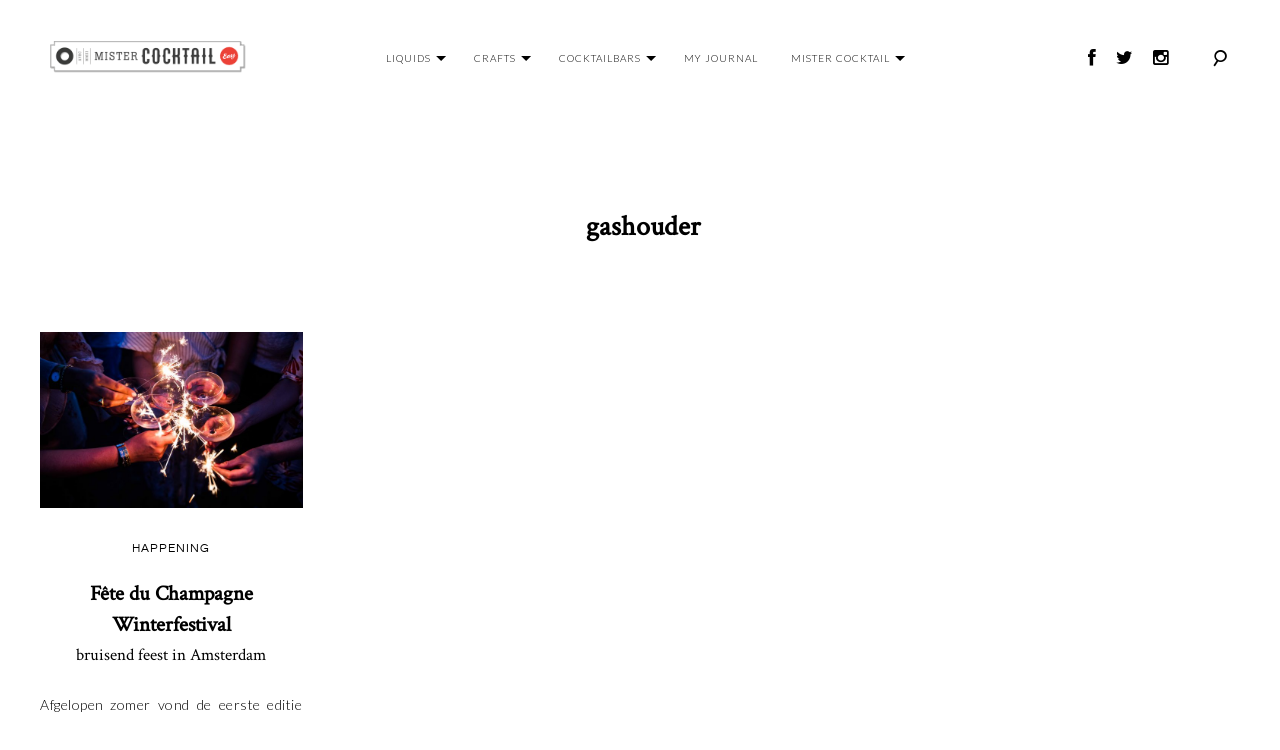

--- FILE ---
content_type: text/html; charset=UTF-8
request_url: https://mistercocktail.nl/tag/gashouder/
body_size: 8650
content:
<!DOCTYPE html>
<html lang="en-US">
<head>
<meta charset="UTF-8">
<meta name="viewport" content="width=device-width, initial-scale=1">
<link rel="profile" href="https://gmpg.org/xfn/11">
<link rel="pingback" href="https://mistercocktail.nl/xmlrpc.php">
<link rel="shortcut icon" href="https://duuur.nl/mrcocktail/favicon.ico" type="image/x-icon">
<link rel="icon" href="https://duuur.nl/mrcocktail/favicon.ico" type="image/x-icon">
	
<!-- Google tag (gtag.js) -->
	<script async src=https://www.googletagmanager.com/gtag/js?id=UA-88816681-1></script>
	<script>
	window.dataLayer = window.dataLayer || [];
	function gtag(){dataLayer.push(arguments);}
	gtag('js', new Date());
	gtag('config', 'UA-88816681-1');
</script>


  <script src="https://ajax.googleapis.com/ajax/libs/jquery/3.4.1/jquery.min.js"></script>
  <script>
    jQuery(function($) {
      $( ".menu-item-has-children" ).hover(
        function() {
          $( this ).addClass( "toggle-on" );
        }, function() {
          $( this ).removeClass( "toggle-on" );
        }
      );
    });</script><meta name='robots' content='index, follow, max-image-preview:large, max-snippet:-1, max-video-preview:-1' />

	
	<title>gashouder Archives - Mister Cocktail</title>
	<link rel="canonical" href="https://mistercocktail.nl/tag/gashouder/" />
	<meta property="og:locale" content="en_US" />
	<meta property="og:type" content="article" />
	<meta property="og:title" content="gashouder Archives - Mister Cocktail" />
	<meta property="og:url" content="https://mistercocktail.nl/tag/gashouder/" />
	<meta property="og:site_name" content="Mister Cocktail" />
	<meta name="twitter:card" content="summary_large_image" />
	


<link rel='dns-prefetch' href='//netdna.bootstrapcdn.com' />
<link rel='dns-prefetch' href='//fonts.googleapis.com' />
<link rel="alternate" type="application/rss+xml" title="Mister Cocktail &raquo; Feed" href="https://mistercocktail.nl/feed/" />
<link rel="alternate" type="application/rss+xml" title="Mister Cocktail &raquo; Comments Feed" href="https://mistercocktail.nl/comments/feed/" />
<link rel="alternate" type="application/rss+xml" title="Mister Cocktail &raquo; gashouder Tag Feed" href="https://mistercocktail.nl/tag/gashouder/feed/" />
<style id='wp-img-auto-sizes-contain-inline-css' type='text/css'>
img:is([sizes=auto i],[sizes^="auto," i]){contain-intrinsic-size:3000px 1500px}
/*# sourceURL=wp-img-auto-sizes-contain-inline-css */
</style>
<link rel='stylesheet' id='tkss-style-css' href='https://mistercocktail.nl/wp-content/plugins/tk-social-share/css/style.css?ver=6.9' type='text/css' media='all' />
<link rel='stylesheet' id='tkss-cl-css-css' href='https://mistercocktail.nl/wp-content/plugins/tk-social-share/css/basic-icons.css?ver=6.9' type='text/css' media='all' />
<style id='wp-block-library-inline-css' type='text/css'>
:root{--wp-block-synced-color:#7a00df;--wp-block-synced-color--rgb:122,0,223;--wp-bound-block-color:var(--wp-block-synced-color);--wp-editor-canvas-background:#ddd;--wp-admin-theme-color:#007cba;--wp-admin-theme-color--rgb:0,124,186;--wp-admin-theme-color-darker-10:#006ba1;--wp-admin-theme-color-darker-10--rgb:0,107,160.5;--wp-admin-theme-color-darker-20:#005a87;--wp-admin-theme-color-darker-20--rgb:0,90,135;--wp-admin-border-width-focus:2px}@media (min-resolution:192dpi){:root{--wp-admin-border-width-focus:1.5px}}.wp-element-button{cursor:pointer}:root .has-very-light-gray-background-color{background-color:#eee}:root .has-very-dark-gray-background-color{background-color:#313131}:root .has-very-light-gray-color{color:#eee}:root .has-very-dark-gray-color{color:#313131}:root .has-vivid-green-cyan-to-vivid-cyan-blue-gradient-background{background:linear-gradient(135deg,#00d084,#0693e3)}:root .has-purple-crush-gradient-background{background:linear-gradient(135deg,#34e2e4,#4721fb 50%,#ab1dfe)}:root .has-hazy-dawn-gradient-background{background:linear-gradient(135deg,#faaca8,#dad0ec)}:root .has-subdued-olive-gradient-background{background:linear-gradient(135deg,#fafae1,#67a671)}:root .has-atomic-cream-gradient-background{background:linear-gradient(135deg,#fdd79a,#004a59)}:root .has-nightshade-gradient-background{background:linear-gradient(135deg,#330968,#31cdcf)}:root .has-midnight-gradient-background{background:linear-gradient(135deg,#020381,#2874fc)}:root{--wp--preset--font-size--normal:16px;--wp--preset--font-size--huge:42px}.has-regular-font-size{font-size:1em}.has-larger-font-size{font-size:2.625em}.has-normal-font-size{font-size:var(--wp--preset--font-size--normal)}.has-huge-font-size{font-size:var(--wp--preset--font-size--huge)}.has-text-align-center{text-align:center}.has-text-align-left{text-align:left}.has-text-align-right{text-align:right}.has-fit-text{white-space:nowrap!important}#end-resizable-editor-section{display:none}.aligncenter{clear:both}.items-justified-left{justify-content:flex-start}.items-justified-center{justify-content:center}.items-justified-right{justify-content:flex-end}.items-justified-space-between{justify-content:space-between}.screen-reader-text{border:0;clip-path:inset(50%);height:1px;margin:-1px;overflow:hidden;padding:0;position:absolute;width:1px;word-wrap:normal!important}.screen-reader-text:focus{background-color:#ddd;clip-path:none;color:#444;display:block;font-size:1em;height:auto;left:5px;line-height:normal;padding:15px 23px 14px;text-decoration:none;top:5px;width:auto;z-index:100000}html :where(.has-border-color){border-style:solid}html :where([style*=border-top-color]){border-top-style:solid}html :where([style*=border-right-color]){border-right-style:solid}html :where([style*=border-bottom-color]){border-bottom-style:solid}html :where([style*=border-left-color]){border-left-style:solid}html :where([style*=border-width]){border-style:solid}html :where([style*=border-top-width]){border-top-style:solid}html :where([style*=border-right-width]){border-right-style:solid}html :where([style*=border-bottom-width]){border-bottom-style:solid}html :where([style*=border-left-width]){border-left-style:solid}html :where(img[class*=wp-image-]){height:auto;max-width:100%}:where(figure){margin:0 0 1em}html :where(.is-position-sticky){--wp-admin--admin-bar--position-offset:var(--wp-admin--admin-bar--height,0px)}@media screen and (max-width:600px){html :where(.is-position-sticky){--wp-admin--admin-bar--position-offset:0px}}

/*# sourceURL=wp-block-library-inline-css */
</style><style id='global-styles-inline-css' type='text/css'>
:root{--wp--preset--aspect-ratio--square: 1;--wp--preset--aspect-ratio--4-3: 4/3;--wp--preset--aspect-ratio--3-4: 3/4;--wp--preset--aspect-ratio--3-2: 3/2;--wp--preset--aspect-ratio--2-3: 2/3;--wp--preset--aspect-ratio--16-9: 16/9;--wp--preset--aspect-ratio--9-16: 9/16;--wp--preset--color--black: #000000;--wp--preset--color--cyan-bluish-gray: #abb8c3;--wp--preset--color--white: #ffffff;--wp--preset--color--pale-pink: #f78da7;--wp--preset--color--vivid-red: #cf2e2e;--wp--preset--color--luminous-vivid-orange: #ff6900;--wp--preset--color--luminous-vivid-amber: #fcb900;--wp--preset--color--light-green-cyan: #7bdcb5;--wp--preset--color--vivid-green-cyan: #00d084;--wp--preset--color--pale-cyan-blue: #8ed1fc;--wp--preset--color--vivid-cyan-blue: #0693e3;--wp--preset--color--vivid-purple: #9b51e0;--wp--preset--gradient--vivid-cyan-blue-to-vivid-purple: linear-gradient(135deg,rgb(6,147,227) 0%,rgb(155,81,224) 100%);--wp--preset--gradient--light-green-cyan-to-vivid-green-cyan: linear-gradient(135deg,rgb(122,220,180) 0%,rgb(0,208,130) 100%);--wp--preset--gradient--luminous-vivid-amber-to-luminous-vivid-orange: linear-gradient(135deg,rgb(252,185,0) 0%,rgb(255,105,0) 100%);--wp--preset--gradient--luminous-vivid-orange-to-vivid-red: linear-gradient(135deg,rgb(255,105,0) 0%,rgb(207,46,46) 100%);--wp--preset--gradient--very-light-gray-to-cyan-bluish-gray: linear-gradient(135deg,rgb(238,238,238) 0%,rgb(169,184,195) 100%);--wp--preset--gradient--cool-to-warm-spectrum: linear-gradient(135deg,rgb(74,234,220) 0%,rgb(151,120,209) 20%,rgb(207,42,186) 40%,rgb(238,44,130) 60%,rgb(251,105,98) 80%,rgb(254,248,76) 100%);--wp--preset--gradient--blush-light-purple: linear-gradient(135deg,rgb(255,206,236) 0%,rgb(152,150,240) 100%);--wp--preset--gradient--blush-bordeaux: linear-gradient(135deg,rgb(254,205,165) 0%,rgb(254,45,45) 50%,rgb(107,0,62) 100%);--wp--preset--gradient--luminous-dusk: linear-gradient(135deg,rgb(255,203,112) 0%,rgb(199,81,192) 50%,rgb(65,88,208) 100%);--wp--preset--gradient--pale-ocean: linear-gradient(135deg,rgb(255,245,203) 0%,rgb(182,227,212) 50%,rgb(51,167,181) 100%);--wp--preset--gradient--electric-grass: linear-gradient(135deg,rgb(202,248,128) 0%,rgb(113,206,126) 100%);--wp--preset--gradient--midnight: linear-gradient(135deg,rgb(2,3,129) 0%,rgb(40,116,252) 100%);--wp--preset--font-size--small: 13px;--wp--preset--font-size--medium: 20px;--wp--preset--font-size--large: 36px;--wp--preset--font-size--x-large: 42px;--wp--preset--spacing--20: 0.44rem;--wp--preset--spacing--30: 0.67rem;--wp--preset--spacing--40: 1rem;--wp--preset--spacing--50: 1.5rem;--wp--preset--spacing--60: 2.25rem;--wp--preset--spacing--70: 3.38rem;--wp--preset--spacing--80: 5.06rem;--wp--preset--shadow--natural: 6px 6px 9px rgba(0, 0, 0, 0.2);--wp--preset--shadow--deep: 12px 12px 50px rgba(0, 0, 0, 0.4);--wp--preset--shadow--sharp: 6px 6px 0px rgba(0, 0, 0, 0.2);--wp--preset--shadow--outlined: 6px 6px 0px -3px rgb(255, 255, 255), 6px 6px rgb(0, 0, 0);--wp--preset--shadow--crisp: 6px 6px 0px rgb(0, 0, 0);}:where(.is-layout-flex){gap: 0.5em;}:where(.is-layout-grid){gap: 0.5em;}body .is-layout-flex{display: flex;}.is-layout-flex{flex-wrap: wrap;align-items: center;}.is-layout-flex > :is(*, div){margin: 0;}body .is-layout-grid{display: grid;}.is-layout-grid > :is(*, div){margin: 0;}:where(.wp-block-columns.is-layout-flex){gap: 2em;}:where(.wp-block-columns.is-layout-grid){gap: 2em;}:where(.wp-block-post-template.is-layout-flex){gap: 1.25em;}:where(.wp-block-post-template.is-layout-grid){gap: 1.25em;}.has-black-color{color: var(--wp--preset--color--black) !important;}.has-cyan-bluish-gray-color{color: var(--wp--preset--color--cyan-bluish-gray) !important;}.has-white-color{color: var(--wp--preset--color--white) !important;}.has-pale-pink-color{color: var(--wp--preset--color--pale-pink) !important;}.has-vivid-red-color{color: var(--wp--preset--color--vivid-red) !important;}.has-luminous-vivid-orange-color{color: var(--wp--preset--color--luminous-vivid-orange) !important;}.has-luminous-vivid-amber-color{color: var(--wp--preset--color--luminous-vivid-amber) !important;}.has-light-green-cyan-color{color: var(--wp--preset--color--light-green-cyan) !important;}.has-vivid-green-cyan-color{color: var(--wp--preset--color--vivid-green-cyan) !important;}.has-pale-cyan-blue-color{color: var(--wp--preset--color--pale-cyan-blue) !important;}.has-vivid-cyan-blue-color{color: var(--wp--preset--color--vivid-cyan-blue) !important;}.has-vivid-purple-color{color: var(--wp--preset--color--vivid-purple) !important;}.has-black-background-color{background-color: var(--wp--preset--color--black) !important;}.has-cyan-bluish-gray-background-color{background-color: var(--wp--preset--color--cyan-bluish-gray) !important;}.has-white-background-color{background-color: var(--wp--preset--color--white) !important;}.has-pale-pink-background-color{background-color: var(--wp--preset--color--pale-pink) !important;}.has-vivid-red-background-color{background-color: var(--wp--preset--color--vivid-red) !important;}.has-luminous-vivid-orange-background-color{background-color: var(--wp--preset--color--luminous-vivid-orange) !important;}.has-luminous-vivid-amber-background-color{background-color: var(--wp--preset--color--luminous-vivid-amber) !important;}.has-light-green-cyan-background-color{background-color: var(--wp--preset--color--light-green-cyan) !important;}.has-vivid-green-cyan-background-color{background-color: var(--wp--preset--color--vivid-green-cyan) !important;}.has-pale-cyan-blue-background-color{background-color: var(--wp--preset--color--pale-cyan-blue) !important;}.has-vivid-cyan-blue-background-color{background-color: var(--wp--preset--color--vivid-cyan-blue) !important;}.has-vivid-purple-background-color{background-color: var(--wp--preset--color--vivid-purple) !important;}.has-black-border-color{border-color: var(--wp--preset--color--black) !important;}.has-cyan-bluish-gray-border-color{border-color: var(--wp--preset--color--cyan-bluish-gray) !important;}.has-white-border-color{border-color: var(--wp--preset--color--white) !important;}.has-pale-pink-border-color{border-color: var(--wp--preset--color--pale-pink) !important;}.has-vivid-red-border-color{border-color: var(--wp--preset--color--vivid-red) !important;}.has-luminous-vivid-orange-border-color{border-color: var(--wp--preset--color--luminous-vivid-orange) !important;}.has-luminous-vivid-amber-border-color{border-color: var(--wp--preset--color--luminous-vivid-amber) !important;}.has-light-green-cyan-border-color{border-color: var(--wp--preset--color--light-green-cyan) !important;}.has-vivid-green-cyan-border-color{border-color: var(--wp--preset--color--vivid-green-cyan) !important;}.has-pale-cyan-blue-border-color{border-color: var(--wp--preset--color--pale-cyan-blue) !important;}.has-vivid-cyan-blue-border-color{border-color: var(--wp--preset--color--vivid-cyan-blue) !important;}.has-vivid-purple-border-color{border-color: var(--wp--preset--color--vivid-purple) !important;}.has-vivid-cyan-blue-to-vivid-purple-gradient-background{background: var(--wp--preset--gradient--vivid-cyan-blue-to-vivid-purple) !important;}.has-light-green-cyan-to-vivid-green-cyan-gradient-background{background: var(--wp--preset--gradient--light-green-cyan-to-vivid-green-cyan) !important;}.has-luminous-vivid-amber-to-luminous-vivid-orange-gradient-background{background: var(--wp--preset--gradient--luminous-vivid-amber-to-luminous-vivid-orange) !important;}.has-luminous-vivid-orange-to-vivid-red-gradient-background{background: var(--wp--preset--gradient--luminous-vivid-orange-to-vivid-red) !important;}.has-very-light-gray-to-cyan-bluish-gray-gradient-background{background: var(--wp--preset--gradient--very-light-gray-to-cyan-bluish-gray) !important;}.has-cool-to-warm-spectrum-gradient-background{background: var(--wp--preset--gradient--cool-to-warm-spectrum) !important;}.has-blush-light-purple-gradient-background{background: var(--wp--preset--gradient--blush-light-purple) !important;}.has-blush-bordeaux-gradient-background{background: var(--wp--preset--gradient--blush-bordeaux) !important;}.has-luminous-dusk-gradient-background{background: var(--wp--preset--gradient--luminous-dusk) !important;}.has-pale-ocean-gradient-background{background: var(--wp--preset--gradient--pale-ocean) !important;}.has-electric-grass-gradient-background{background: var(--wp--preset--gradient--electric-grass) !important;}.has-midnight-gradient-background{background: var(--wp--preset--gradient--midnight) !important;}.has-small-font-size{font-size: var(--wp--preset--font-size--small) !important;}.has-medium-font-size{font-size: var(--wp--preset--font-size--medium) !important;}.has-large-font-size{font-size: var(--wp--preset--font-size--large) !important;}.has-x-large-font-size{font-size: var(--wp--preset--font-size--x-large) !important;}
/*# sourceURL=global-styles-inline-css */
</style>

<style id='classic-theme-styles-inline-css' type='text/css'>
/*! This file is auto-generated */
.wp-block-button__link{color:#fff;background-color:#32373c;border-radius:9999px;box-shadow:none;text-decoration:none;padding:calc(.667em + 2px) calc(1.333em + 2px);font-size:1.125em}.wp-block-file__button{background:#32373c;color:#fff;text-decoration:none}
/*# sourceURL=/wp-includes/css/classic-themes.min.css */
</style>
<link rel='stylesheet' id='tk-shortcodes-fap-css' href='//netdna.bootstrapcdn.com/font-awesome/4.0.3/css/font-awesome.css?ver=2.0.0' type='text/css' media='all' />
<link rel='stylesheet' id='tk-shortcodes-css' href='https://mistercocktail.nl/wp-content/plugins/tk-shortcodes/public/css/tk-shortcodes-public.css?ver=2.0.0' type='text/css' media='all' />
<link rel='stylesheet' id='google_font-css' href='https://fonts.googleapis.com/css?family=Noto+Serif+JP&#038;display=swap&#038;ver=6.9' type='text/css' media='all' />
<link rel='stylesheet' id='google_font_opensans-css' href='https://fonts.googleapis.com/css?family=Open+Sans%3A300%2C400&#038;display=swap&#038;ver=6.9' type='text/css' media='all' />
<link rel='stylesheet' id='cardo-css' href='https://fonts.googleapis.com/css?family=Cardo%3A400%2C700&#038;display=swap%22+rel%3D%22stylesheet&#038;ver=6.9' type='text/css' media='all' />
<link rel='stylesheet' id='cormorant-css' href='https://fonts.googleapis.com/css?family=Cormorant&#038;display=swap&#038;ver=6.9' type='text/css' media='all' />
<link rel='stylesheet' id='garamond-css' href='https://fonts.googleapis.com/css?family=EB+Garamond&#038;display=swap&#038;ver=6.9' type='text/css' media='all' />
<link rel='stylesheet' id='crimson-css' href='https://fonts.googleapis.com/css?family=Crimson+Text&#038;display=swap&#038;ver=6.9' type='text/css' media='all' />
<link rel='stylesheet' id='lato-css' href='https://fonts.googleapis.com/css?family=Lato%3A300%2C400&#038;display=swap&#038;ver=6.9' type='text/css' media='all' />
<link rel='stylesheet' id='parent-theme-css-css' href='https://mistercocktail.nl/wp-content/themes/mrcocktail/style.css?ver=6.9' type='text/css' media='all' />
<link rel='stylesheet' id='goodz-magazine-style-css' href='https://mistercocktail.nl/wp-content/themes/mrcocktail-child/style.css?ver=6.9' type='text/css' media='all' />
<link rel='stylesheet' id='fancybox-style-css' href='https://mistercocktail.nl/wp-content/themes/mrcocktail/js/fancybox/fancybox.css?ver=6.9' type='text/css' media='all' />
<script type="text/javascript" src="https://mistercocktail.nl/wp-includes/js/jquery/jquery.min.js?ver=3.7.1" id="jquery-core-js"></script>
<script type="text/javascript" src="https://mistercocktail.nl/wp-includes/js/jquery/jquery-migrate.min.js?ver=3.4.1" id="jquery-migrate-js"></script>
<script type="text/javascript" src="https://mistercocktail.nl/wp-includes/js/jquery/ui/core.min.js?ver=1.13.3" id="jquery-ui-core-js"></script>
<script type="text/javascript" src="https://mistercocktail.nl/wp-includes/js/jquery/ui/tabs.min.js?ver=1.13.3" id="jquery-ui-tabs-js"></script>
<script type="text/javascript" src="https://mistercocktail.nl/wp-content/plugins/tk-shortcodes/public/js/tk-shortcodes-public.js?ver=2.0.0" id="tk-shortcodes-js"></script>
<link rel="https://api.w.org/" href="https://mistercocktail.nl/wp-json/" /><link rel="alternate" title="JSON" type="application/json" href="https://mistercocktail.nl/wp-json/wp/v2/tags/682" /><link rel="EditURI" type="application/rsd+xml" title="RSD" href="https://mistercocktail.nl/xmlrpc.php?rsd" />
<!-- All in one Favicon 4.8 --><link rel="icon" href="https://mistercocktail.nl/wp-content/uploads/2019/07/Mister_Cocktail-01.png" type="image/png"/>

<style type="text/css">

    /* Headings color */
    h1, h2, h3, h4, h5, h6,
    h1 a, h2 a, h3 a, h4 a, h5 a, h6 a,
    .widget-title, .nav-links,
    .format-quote blockquote {
        color: #000;
    }

    /* navigation link colors */

    #site-navigation ul li a,
    a#big-search-trigger,
    .icon-cart {
        color: #000;
    }

    .transparent-header #site-navigation ul li a,
    .transparent-header a#big-search-trigger,
    .transparent-header .icon-cart {
        color: #000;
    }

    #site-navigation ul li a:hover,
    a#big-search-trigger:hover,
    .icon-cart:hover {
        color: #808080;
    }

    .menu-toggle span,
    .menu-toggle span:before,
    .menu-toggle span:after {
        background-color: #000;
    }

    .transparent-header .menu-toggle span,
    .transparent-header .menu-toggle span:before,
    .transparent-header .menu-toggle span:after {
        background-color: #000;
    }

    /* Responsive */
    @media only screen and (min-width: 1025px){

        .main-navigation .nav-menu > li > ul,
        .background-change.transparent-header,
        .background-change .main-navigation .nav-menu .mega-menu-dropdown > ul {
            background-color: transparent;
        }

    }

    .transparent-header + .site-content .home-slider .slick-dots button,
    .transparent-header + .site-content .home-slider .slick-dots .slick-active:after,
    .transparent-header + .site-content .home-slider .slick-dots span {
        color: #000;
    }

    body:not(.featured-slider-fullwidth) #masthead,
    #masthead.shrink{
        background-color: transparent;
    }

    /* Navigation color */
    /*#site-navigation ul li a,
    a#big-search-trigger {
        color: #000;
    }*/

    /* Paragraph color */
    .entry-content p {
        color: #838383;
    }

    /* Link color */
    a {
        color: #000;
    }

    /* Button color */
    .site-branding a {
        color: #000;
    }

    .site-branding a:hover {
        color: #000;
    }

    .site-description {
        color: #000;
    }

    /* Content color */
    #content,
    .main-content-wrap {
        background-color: #fff;
    }

    /* Content color */
    .site-footer,
    .featured-slider-fullwidth .site-footer {
        background-color: #fff;
    }

</style>

		<style type="text/css" id="wp-custom-css">
			header h1 a:hover, header h2 a:hover, header h3 a:hover, header h4 a:hover, header h5 a:hover {
	color: #FFF !important;
}

body.home .main-content-wrap article .featured-image, body.category article .featured-image {
	height: 33.3333vh;
}

body.home .main-content-wrap article .featured-image a, body.category article .featured-image a{
	height: 33.3333vh;
}

body.home .main-content-wrap article .featured-image a img, body.category article .featured-image a img {
	width: 100%;
	height: 100%;
	object-fit: cover;
}

h1,h2,h3,h4,h5,h6 {
	font-family: 'Crimson Text', serif;
}

a.dropdown-toggle:after {
	content: "";
	position: absolute;
	right: -5px;
	top: -7px;
	width: 0; 
  height: 0; 
  border-left: 5px solid transparent;
  border-right: 5px solid transparent;
  border-top: 5px solid #000;
}

body.home a.dropdown-toggle:after {
	border-top: 5px solid #FFF;
}

.featured-slider-wrap article figure {
	position: relative;
}

.featured-slider-wrap article figure:after {
	content: "";
	position: absolute;
	top: 0;
	left: 0;
	width: 100%;
	height: 100%;
	background-color: rgba(0,0,0,0.5);
}

body:not(.featured-slider-fullwidth) #masthead, #masthead.shrink {
	background-color: #FFF !important;
}

body body:not(.featured-slider-fullwidth) #masthead, #masthead.shrink #site-navigation ul li a {
	color: #000 !important;
}

body body:not(.featured-slider-fullwidth) #masthead, #masthead.shrink a.dropdown-toggle:after {
	border-top: 5px solid #000;
}

body, p {
	font-family: 'Lato', sans-serif !important;
	font-weight: 200 !important;
	color: #000 !important;
}

p {
	text-align: justify !important;
}

h2 span, h1 span {
	font-weight: 300;
	font-size: 40%;
	display: block;
}

.archive .page-title span, .search .page-title span {
	font-size: 28px;
}

.content-area .grid-wrapper article h2 span {
	font-size: 80% !important;
}

@media (max-width: 1024px) {
	.menu-toggle + div, .main-navigation > .menu {
		background-color: #FFF;
	}
}

@media (min-width: 1024px) {
	body.home .transparent-header #site-navigation ul li a {
	color: #FFF;
}

body.home a.dropdown-toggle:after {
  border-top: 5px solid #FFF;
}
	
	body.home .socialheader a {
		color: #FFF;
	}
	
	body.home body:not(.featured-slider-fullwidth) #masthead, #masthead.shrink .socialheader a {
		color: #000;
	}
	
	body.home .transparent-header a#big-search-trigger, .transparent-header .icon-cart {
		color: #FFF !important;
	}
	
	body.home body:not(.featured-slider-fullwidth) #masthead, #masthead.shrink a#big-search-trigger, .transparent-header .icon-cart {
		color: #000 !important
	}
}		</style>
		</head>

<body data-rsssl=1 class="archive tag tag-gashouder tag-682 wp-theme-mrcocktail wp-child-theme-mrcocktail-child fullwidth-blog sticky-header group-blog">
<div id="page" class="hfeed site">
	<a class="skip-link screen-reader-text" href="#content">Skip to content</a>


	
	<header id="masthead" class="site-header " role="banner">

		<div class="container">

			<div class="site-branding">

				
						<script language="javascript">

							( function() {
								if ( document.cookie.indexOf( 'device_pixel_ratio' ) == -1
									&& 'devicePixelRatio' in window
									&& window.devicePixelRatio == 2 ) {

									var date = new Date();
									date.setTime( date.getTime() + 3600000 );

									document.cookie = 'device_pixel_ratio=' + window.devicePixelRatio + ';' +  ' expires=' + date.toUTCString() +'; path=/';

									//if cookies are not blocked, reload the page
									if ( document.cookie.indexOf( 'device_pixel_ratio' ) != -1 ) {
										window.location.reload();
									}
								}
							} )();

					</script>

				<a href="https://mistercocktail.nl/" rel="home" class="standard-logo"><img src="https://www.mistercocktail.nl/wp-content/uploads/2016/10/mr-cocktail@2x.png" /></a>
				<!-- Display site title and description -->
				
					
						<p class="site-title screen-reader-text"><a href="https://mistercocktail.nl/" rel="home">Mister Cocktail</a></p>

					
				
				
			</div><!-- .site-branding -->

			<nav id="site-navigation" class="main-navigation" role="navigation">

				<button class="menu-toggle" aria-controls="primary-menu" aria-expanded="false">
					Primary Menu<span>&nbsp;</span>
				</button>

				<div class="menu-primary-menu-container"><ul id="primary-menu" class="menu"><li id="menu-item-439" class="menu-item menu-item-type-taxonomy menu-item-object-category menu-item-has-children menu-item-439"><a href="https://mistercocktail.nl/category/liquids/"><i class="icon"></i>Liquids</a>
<ul class="sub-menu">
	<li id="menu-item-1938" class="menu-item menu-item-type-taxonomy menu-item-object-category menu-item-1938"><a href="https://mistercocktail.nl/category/liquids/spirits/"><i class="icon"></i>Spirits</a></li>
	<li id="menu-item-1976" class="menu-item menu-item-type-taxonomy menu-item-object-category menu-item-1976"><a href="https://mistercocktail.nl/category/liquids/mixers/"><i class="icon"></i>Mixers</a></li>
	<li id="menu-item-1977" class="menu-item menu-item-type-taxonomy menu-item-object-category menu-item-1977"><a href="https://mistercocktail.nl/category/liquids/non-alcoholic/"><i class="icon"></i>Non alcoholic</a></li>
	<li id="menu-item-1978" class="menu-item menu-item-type-taxonomy menu-item-object-category menu-item-1978"><a href="https://mistercocktail.nl/category/liquids/recipes/"><i class="icon"></i>Recipes</a></li>
</ul>
</li>
<li id="menu-item-361" class="menu-item menu-item-type-taxonomy menu-item-object-category menu-item-has-children menu-item-361"><a href="https://mistercocktail.nl/category/crafts/"><i class="icon"></i>Crafts</a>
<ul class="sub-menu">
	<li id="menu-item-1939" class="menu-item menu-item-type-taxonomy menu-item-object-category menu-item-1939"><a href="https://mistercocktail.nl/category/crafts/distilleries/"><i class="icon"></i>Distilleries</a></li>
	<li id="menu-item-1979" class="menu-item menu-item-type-taxonomy menu-item-object-category menu-item-1979"><a href="https://mistercocktail.nl/category/crafts/bartenders/"><i class="icon"></i>Bartenders</a></li>
</ul>
</li>
<li id="menu-item-2044" class="menu-item menu-item-type-taxonomy menu-item-object-category menu-item-has-children menu-item-2044"><a href="https://mistercocktail.nl/category/cocktailbars/"><i class="icon"></i>Cocktailbars</a>
<ul class="sub-menu">
	<li id="menu-item-1986" class="menu-item menu-item-type-taxonomy menu-item-object-category menu-item-1986"><a href="https://mistercocktail.nl/category/cocktailbars/bars/"><i class="icon"></i>Bars</a></li>
	<li id="menu-item-1985" class="menu-item menu-item-type-taxonomy menu-item-object-category menu-item-1985"><a href="https://mistercocktail.nl/category/cocktailbars/food/"><i class="icon"></i>&#038; food</a></li>
	<li id="menu-item-1987" class="menu-item menu-item-type-taxonomy menu-item-object-category menu-item-1987"><a href="https://mistercocktail.nl/category/cocktailbars/happening/"><i class="icon"></i>Happening</a></li>
</ul>
</li>
<li id="menu-item-441" class="menu-item menu-item-type-taxonomy menu-item-object-category menu-item-441"><a href="https://mistercocktail.nl/category/my-journal/"><i class="icon"></i>My Journal</a></li>
<li id="menu-item-2045" class="menu-item menu-item-type-taxonomy menu-item-object-category menu-item-has-children menu-item-2045"><a href="https://mistercocktail.nl/category/mister-cocktail/"><i class="icon"></i>Mister cocktail</a>
<ul class="sub-menu">
	<li id="menu-item-1936" class="menu-item menu-item-type-post_type menu-item-object-page menu-item-1936"><a href="https://mistercocktail.nl/my-story/"><i class="icon"></i>My story</a></li>
	<li id="menu-item-1989" class="menu-item menu-item-type-taxonomy menu-item-object-category menu-item-1989"><a href="https://mistercocktail.nl/category/mister-cocktail/publications/"><i class="icon"></i>Publications</a></li>
	<li id="menu-item-1988" class="menu-item menu-item-type-taxonomy menu-item-object-category menu-item-1988"><a href="https://mistercocktail.nl/category/mister-cocktail/organizing/"><i class="icon"></i>Organizing</a></li>
	<li id="menu-item-2125" class="menu-item menu-item-type-taxonomy menu-item-object-category menu-item-2125"><a href="https://mistercocktail.nl/category/mister-cocktail/quotes/"><i class="icon"></i>Quotes</a></li>
</ul>
</li>
</ul></div>
			</nav><!-- #site-navigation -->

			<!-- Search form -->
			<div class="search-wrap"><form role="search" method="get" class="search-form" action="https://mistercocktail.nl/">
				<label>
					<span class="screen-reader-text">Search for:</span>
					<input type="search" class="search-field" placeholder="Search &hellip;" value="" name="s" />
				</label>
				<input type="submit" class="search-submit" value="Search" />
			</form></div>
			<div class="socialheader">
				<a href="https://www.facebook.com/TheMisterCocktail/" target="_blank"><i class="fa fa-facebook"></i></a>
				<a href="https://twitter.com/cocktailtweet" target="_blank"><i class="fa fa-twitter"></i></a>
				<a href="https://www.instagram.com/mister.cocktail/" target="_blank"><i class="fa fa-instagram"></i></a>
				<a href="#" id="big-search-trigger"><i class="icon-search"></i></a>
				<a href="#" id="big-search-close"><i class="icon-close"></i></a>
			</div>

		</div><!-- container -->
	</header><!-- #masthead -->

	<div id="content" class="site-content">

<div class="container">

	<header class="page-header">
		<h1 class="page-title"><span>gashouder</span></h1>	</header><!-- .page-header -->

	<div class="row">

		<div id="primary" class="content-area col-lg-10 col-md-9 has-sidebar">
			<main id="main" class="site-main" role="main">

				
					<div class="row">
						<div class="grid-wrapper clear">
							
								
<article id="post-2463" class="post-2463 post type-post status-publish format-standard has-post-thumbnail hentry category-happening tag-amsterdam tag-champagne tag-fete-du-champagne tag-gashouder col-lg-4 col-sm-6">

	
			
			<figure class="featured-image">
				<a href="https://mistercocktail.nl/fete-du-champagne-winterfestival/"><img width="692" height="463" src="https://mistercocktail.nl/wp-content/uploads/2019/11/IMG_3006-905-Jesje-Veling-Photography-95-692x463.jpg" class="attachment-goodz-magazine-archive-featured-image size-goodz-magazine-archive-featured-image wp-post-image" alt="" decoding="async" fetchpriority="high" srcset="https://mistercocktail.nl/wp-content/uploads/2019/11/IMG_3006-905-Jesje-Veling-Photography-95-692x463.jpg 692w, https://mistercocktail.nl/wp-content/uploads/2019/11/IMG_3006-905-Jesje-Veling-Photography-95-300x200.jpg 300w, https://mistercocktail.nl/wp-content/uploads/2019/11/IMG_3006-905-Jesje-Veling-Photography-95-1024x683.jpg 1024w, https://mistercocktail.nl/wp-content/uploads/2019/11/IMG_3006-905-Jesje-Veling-Photography-95-348x233.jpg 348w, https://mistercocktail.nl/wp-content/uploads/2019/11/IMG_3006-905-Jesje-Veling-Photography-95-1084x725.jpg 1084w, https://mistercocktail.nl/wp-content/uploads/2019/11/IMG_3006-905-Jesje-Veling-Photography-95-340x227.jpg 340w" sizes="(max-width: 692px) 100vw, 692px" /></a>
			</figure>

		
	<header class="entry-header">

		<span class="cat-links"><a href="https://mistercocktail.nl/category/cocktailbars/happening/" rel="category tag">Happening</a></span>
		<h2 class="entry-title"><a href="https://mistercocktail.nl/fete-du-champagne-winterfestival/" rel="bookmark">Fête du Champagne Winterfestival <span>bruisend feest in Amsterdam</span></a></h2>
	</header><!-- .entry-header -->

	<div class="entry-content">

		<p>Afgelopen zomer vond de eerste editie plaats van het Fête du Champagne in het Rembrandtpark, Amsterdam. Het was uitverkocht. En het was 30 graden. Het was dus een groot succes en voor herhaling vatbaar. Die herhaling, die is morgen in de Zuiveringshal, op het Westergasterrein. Je moet alleen wel snel beslissen, want de kaartjes zijn [&hellip;]</p>
 <a class="read-more" href="https://mistercocktail.nl/fete-du-champagne-winterfestival/">Read more</a>
		
	</div><!-- .entry-content -->

</article><!-- #post-## -->

													</div>
					</div>

					<!-- Infinite load -->
					
						
						<div id="loading-is"></div>

					
				
			</main><!-- #main -->
		</div><!-- #primary -->

	</div><!-- .row -->

	<!-- Paging -->
	
</div><!-- .container -->


	</div><!-- #content -->

	<footer id="colophon" class="site-footer" role="contentinfo">
		<div class="container">
			<div class="row">

															</div>

			<div class="site-info">

				
					<span>
						Website door <a href="http://eastfield.nl" target="_blank">Eastfield</a>
					</span>

				
			</div><!-- .site-info -->

		</div><!-- .container -->
	</footer><!-- #colophon -->

</div><!-- #page -->

<script>
jQuery(document).ready(function(){
	setTimeout(function() {
		jQuery('a.dropdown-toggle').empty();
	}, 50);
});
</script>

<script type="speculationrules">
{"prefetch":[{"source":"document","where":{"and":[{"href_matches":"/*"},{"not":{"href_matches":["/wp-*.php","/wp-admin/*","/wp-content/uploads/*","/wp-content/*","/wp-content/plugins/*","/wp-content/themes/mrcocktail-child/*","/wp-content/themes/mrcocktail/*","/*\\?(.+)"]}},{"not":{"selector_matches":"a[rel~=\"nofollow\"]"}},{"not":{"selector_matches":".no-prefetch, .no-prefetch a"}}]},"eagerness":"conservative"}]}
</script>
	<!-- Begin TradeTracker SuperTag Code -->
	<script type="text/javascript">

		var _TradeTrackerTagOptions = {
			t: 'a',
			s: '439742',
			chk: 'd228d51f5f060e603305862883f52a70',
			overrideOptions: {}
		};

		(function() {var tt = document.createElement('script'), s = document.getElementsByTagName('script')[0]; tt.setAttribute('type', 'text/javascript'); tt.setAttribute('src', (document.location.protocol == 'https:' ? 'https' : 'http') + '://tm.tradetracker.net/tag?t=' + _TradeTrackerTagOptions.t + '&amp;s=' + _TradeTrackerTagOptions.s + '&amp;chk=' + _TradeTrackerTagOptions.chk); s.parentNode.insertBefore(tt, s);})();
	</script>
	<!-- End TradeTracker SuperTag Code -->
<script type="text/javascript" id="goodz-contact-form-js-extra">
/* <![CDATA[ */
var js_contact_vars = {"admin_url":"https://mistercocktail.nl/wp-admin/admin-ajax.php","nonce":"2e82bd908d","captcha":"","message_info":"Message Sent!"};
//# sourceURL=goodz-contact-form-js-extra
/* ]]> */
</script>
<script type="text/javascript" src="https://mistercocktail.nl/wp-content/plugins/goodz-contact-form/js/script.js?ver=6.9" id="goodz-contact-form-js"></script>
<script type="text/javascript" src="https://mistercocktail.nl/wp-content/themes/mrcocktail/js/navigation.js?ver=20120206" id="goodz-magazine-navigation-js"></script>
<script type="text/javascript" src="https://mistercocktail.nl/wp-content/themes/mrcocktail/js/skip-link-focus-fix.js?ver=20130115" id="goodz-magazine-skip-link-focus-fix-js"></script>
<script type="text/javascript" src="https://mistercocktail.nl/wp-content/themes/mrcocktail/js/slick/slick.js?ver=6.9" id="slick-slider-js"></script>
<script type="text/javascript" src="https://mistercocktail.nl/wp-includes/js/imagesloaded.min.js?ver=5.0.0" id="imagesloaded-js"></script>
<script type="text/javascript" src="https://mistercocktail.nl/wp-includes/js/masonry.min.js?ver=4.2.2" id="masonry-js"></script>
<script type="text/javascript" src="https://mistercocktail.nl/wp-content/themes/mrcocktail/js/infinite-scroll/infinite-scroll.min.js?ver=6.9" id="infinite-scroll-js"></script>
<script type="text/javascript" src="https://mistercocktail.nl/wp-content/themes/mrcocktail/js/fancybox/fancybox.pack.js?ver=6.9" id="fancybox-js"></script>
<script type="text/javascript" src="https://mistercocktail.nl/wp-content/themes/mrcocktail/js/fancybox/helpers/jquery.fancybox-media.js?ver=6.9" id="fancybox-helper-js"></script>
<script type="text/javascript" id="goodz-magazine-call-scripts-js-extra">
/* <![CDATA[ */
var js_vars = {"url":"https://mistercocktail.nl/wp-content/themes/mrcocktail","is_type":"scroll","paging_type":"infinite_scroll","no_more_text":"No more posts to load."};
//# sourceURL=goodz-magazine-call-scripts-js-extra
/* ]]> */
</script>
<script type="text/javascript" src="https://mistercocktail.nl/wp-content/themes/mrcocktail/js/common.js?ver=6.9" id="goodz-magazine-call-scripts-js"></script>

</body>
</html>


--- FILE ---
content_type: text/css
request_url: https://mistercocktail.nl/wp-content/themes/mrcocktail-child/style.css?ver=6.9
body_size: 1133
content:
/*
Theme Name: Mister Cocktail Child
Description: Mister Cocktail child
Author: Eastfield
Template: mrcocktail
*/

.cat-links a:hover {
	color: #000 !important;
}

h1,h2,h3,h4,h5,h6 {
	font-family: "Noto Serif JP";
	color: #000 !important;
}

h1 a:hover, h2 a:hover, h3 a:hover, h4 a:hover, h5 a:hover {
	color: #000 !important;
}

.site-header input[type="search"] {
    font-size: 44px;
    font-size: 2.5rem;
}

.standard-logo img{
  max-width:70%;
}

@media only screen and (min-width: 1025px){
.site-header nav {
    padding-right: 124px;
}
}

.site-title {
    font-size: 20px;
    font-size: 1.3rem;
}

#masthead .fa {
  margin-top:15px;
  padding:0 10px;
}

@media(min-width:1025px){

#masthead .fa {
  margin-top:2px;
    margin-right: 17px;
    font-size: 18px;
    padding:9px 0;
}

#masthead .fa-instagram{
  margin-right:30px;
}
}

@media(min-width:1025px) and (max-width:1300px){
  .socialheader{width: 128px;}
  #masthead .fa {
    padding: 17px 0;
}
}

body:not(.featured-slider-fullwidth) #masthead, #masthead.shrink {
    background-color: rgba(255, 255, 255, 0.83) !important;
}

.slick-track:before {
    position: absolute;
    z-index: 2;
    display: block;
    content: "";
    top: 0; right: 0; bottom: 0; left: 0;
    background: rgba(255,255,255,0.0);
}

.featured-slider, .featured-slider a {
    color: #fff;
    position:relative;
}

.featured-slider .entry-header {
    z-index: 3;
}

@media only screen and (min-width: 1025px){
.featured-slider-fullwidth .featured-slider .entry-title {
    font-size: 65px;
    font-size: 4rem;
}
}

@media (min-width: 1200px){
#primary {
    width: 100%;
}
}

.featured-slider-fullwidth .featured-slider-wrap {
    background-color: #ffffff;
}

@media only screen and (max-width: 1500px) and (min-width: 1200px){
.home .has-sidebar {
    width: 100%;
}
}
@media only screen and (max-width: 1599px) and (min-width: 1200px){
.home .has-sidebar {
    padding-right: 0;
}
}

@media only screen and (min-width: 1600px){
.home .has-sidebar {
    padding-right: 0px;
    width:100%;
}
}

@media (min-width: 1200px){
.home .col-lg-4, .archive .col-lg-4 {
    width: 25%;
}
}

@media (min-width: 1200px){
  .home .col-lg-8, .archive .col-lg-8 {
      width: 50%;
  }
}

.archive #primary{
  width: 100%;
}

@media (min-width: 992px){
  .single .col-md-9 {
      width: 75%;
      margin: 0 auto;
      float: none;
  }
  .single .col-md-9 .entry-content{
    max-width:800px;
    margin: 0 auto;
  }
}

.single .entry-header {
    margin-bottom: 3.6em;
  }

@media(min-width:992px){
.single .featured-image{
  padding:0 11%;
}

.single .jp-relatedposts .featured-image{
  padding:0;
}

}

.author-box{
  display:none;
}

.byline {display:none !important;}

.has-sidebar {
    padding-right: 0px;
    padding-left:0px;
}

.alignnone {
    margin: 0;
}

@media (min-width: 992px){

.page  .col-md-9 {
    width: 100%;
}

}

.sub-menu .menu-item {
    margin-top: 0px !important;
    margin-bottom: 0px !important;
    padding: 8px;
}

@font-face {
font-family: "DMSerifDisplay";
src: url("http://mistercocktail.bitfast.nl/wp-content/themes/mrcocktail-child/fonts/DMSerifDisplay-Regular.ttf");
}

h1, h2, h3, h4, h5, h6 {
	font-family: "DMSerifDisplay";
}
